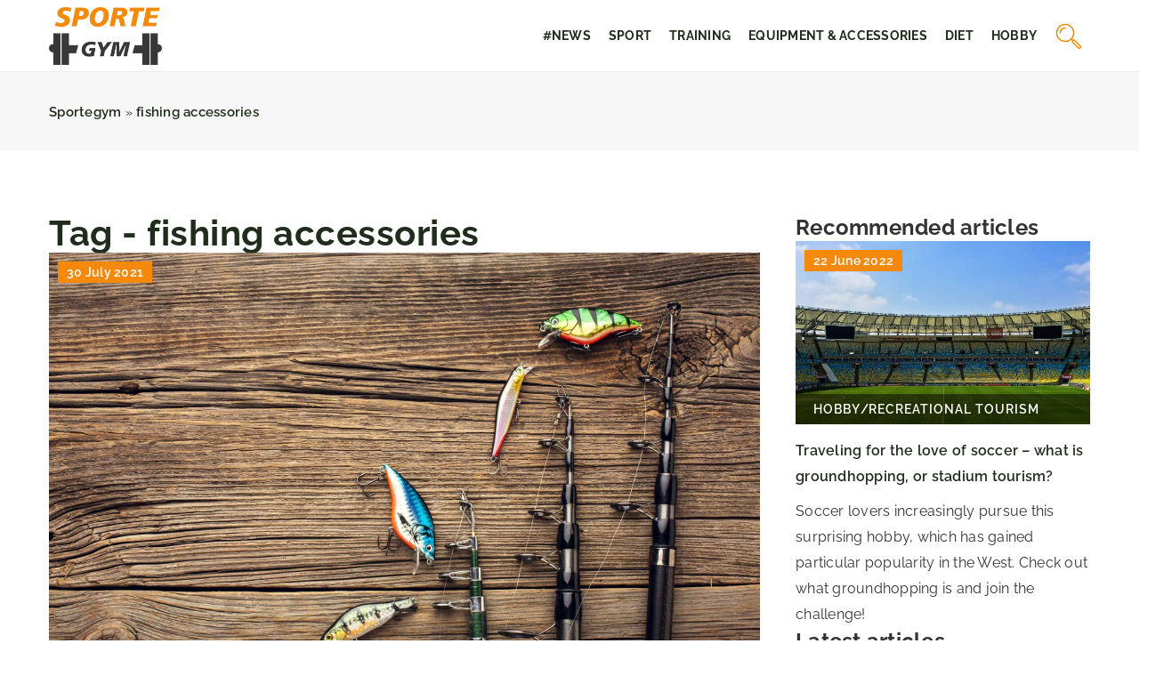

--- FILE ---
content_type: text/html; charset=UTF-8
request_url: https://sportegym.com/tag/fishing-accessories/
body_size: 12750
content:
<!DOCTYPE html>
<html lang="en">
<head><meta charset="UTF-8"><script>if(navigator.userAgent.match(/MSIE|Internet Explorer/i)||navigator.userAgent.match(/Trident\/7\..*?rv:11/i)){var href=document.location.href;if(!href.match(/[?&]nowprocket/)){if(href.indexOf("?")==-1){if(href.indexOf("#")==-1){document.location.href=href+"?nowprocket=1"}else{document.location.href=href.replace("#","?nowprocket=1#")}}else{if(href.indexOf("#")==-1){document.location.href=href+"&nowprocket=1"}else{document.location.href=href.replace("#","&nowprocket=1#")}}}}</script><script>(()=>{class RocketLazyLoadScripts{constructor(){this.v="1.2.6",this.triggerEvents=["keydown","mousedown","mousemove","touchmove","touchstart","touchend","wheel"],this.userEventHandler=this.t.bind(this),this.touchStartHandler=this.i.bind(this),this.touchMoveHandler=this.o.bind(this),this.touchEndHandler=this.h.bind(this),this.clickHandler=this.u.bind(this),this.interceptedClicks=[],this.interceptedClickListeners=[],this.l(this),window.addEventListener("pageshow",(t=>{this.persisted=t.persisted,this.everythingLoaded&&this.m()})),this.CSPIssue=sessionStorage.getItem("rocketCSPIssue"),document.addEventListener("securitypolicyviolation",(t=>{this.CSPIssue||"script-src-elem"!==t.violatedDirective||"data"!==t.blockedURI||(this.CSPIssue=!0,sessionStorage.setItem("rocketCSPIssue",!0))})),document.addEventListener("DOMContentLoaded",(()=>{this.k()})),this.delayedScripts={normal:[],async:[],defer:[]},this.trash=[],this.allJQueries=[]}p(t){document.hidden?t.t():(this.triggerEvents.forEach((e=>window.addEventListener(e,t.userEventHandler,{passive:!0}))),window.addEventListener("touchstart",t.touchStartHandler,{passive:!0}),window.addEventListener("mousedown",t.touchStartHandler),document.addEventListener("visibilitychange",t.userEventHandler))}_(){this.triggerEvents.forEach((t=>window.removeEventListener(t,this.userEventHandler,{passive:!0}))),document.removeEventListener("visibilitychange",this.userEventHandler)}i(t){"HTML"!==t.target.tagName&&(window.addEventListener("touchend",this.touchEndHandler),window.addEventListener("mouseup",this.touchEndHandler),window.addEventListener("touchmove",this.touchMoveHandler,{passive:!0}),window.addEventListener("mousemove",this.touchMoveHandler),t.target.addEventListener("click",this.clickHandler),this.L(t.target,!0),this.S(t.target,"onclick","rocket-onclick"),this.C())}o(t){window.removeEventListener("touchend",this.touchEndHandler),window.removeEventListener("mouseup",this.touchEndHandler),window.removeEventListener("touchmove",this.touchMoveHandler,{passive:!0}),window.removeEventListener("mousemove",this.touchMoveHandler),t.target.removeEventListener("click",this.clickHandler),this.L(t.target,!1),this.S(t.target,"rocket-onclick","onclick"),this.M()}h(){window.removeEventListener("touchend",this.touchEndHandler),window.removeEventListener("mouseup",this.touchEndHandler),window.removeEventListener("touchmove",this.touchMoveHandler,{passive:!0}),window.removeEventListener("mousemove",this.touchMoveHandler)}u(t){t.target.removeEventListener("click",this.clickHandler),this.L(t.target,!1),this.S(t.target,"rocket-onclick","onclick"),this.interceptedClicks.push(t),t.preventDefault(),t.stopPropagation(),t.stopImmediatePropagation(),this.M()}O(){window.removeEventListener("touchstart",this.touchStartHandler,{passive:!0}),window.removeEventListener("mousedown",this.touchStartHandler),this.interceptedClicks.forEach((t=>{t.target.dispatchEvent(new MouseEvent("click",{view:t.view,bubbles:!0,cancelable:!0}))}))}l(t){EventTarget.prototype.addEventListenerWPRocketBase=EventTarget.prototype.addEventListener,EventTarget.prototype.addEventListener=function(e,i,o){"click"!==e||t.windowLoaded||i===t.clickHandler||t.interceptedClickListeners.push({target:this,func:i,options:o}),(this||window).addEventListenerWPRocketBase(e,i,o)}}L(t,e){this.interceptedClickListeners.forEach((i=>{i.target===t&&(e?t.removeEventListener("click",i.func,i.options):t.addEventListener("click",i.func,i.options))})),t.parentNode!==document.documentElement&&this.L(t.parentNode,e)}D(){return new Promise((t=>{this.P?this.M=t:t()}))}C(){this.P=!0}M(){this.P=!1}S(t,e,i){t.hasAttribute&&t.hasAttribute(e)&&(event.target.setAttribute(i,event.target.getAttribute(e)),event.target.removeAttribute(e))}t(){this._(this),"loading"===document.readyState?document.addEventListener("DOMContentLoaded",this.R.bind(this)):this.R()}k(){let t=[];document.querySelectorAll("script[type=rocketlazyloadscript][data-rocket-src]").forEach((e=>{let i=e.getAttribute("data-rocket-src");if(i&&!i.startsWith("data:")){0===i.indexOf("//")&&(i=location.protocol+i);try{const o=new URL(i).origin;o!==location.origin&&t.push({src:o,crossOrigin:e.crossOrigin||"module"===e.getAttribute("data-rocket-type")})}catch(t){}}})),t=[...new Map(t.map((t=>[JSON.stringify(t),t]))).values()],this.T(t,"preconnect")}async R(){this.lastBreath=Date.now(),this.j(this),this.F(this),this.I(),this.W(),this.q(),await this.A(this.delayedScripts.normal),await this.A(this.delayedScripts.defer),await this.A(this.delayedScripts.async);try{await this.U(),await this.H(this),await this.J()}catch(t){console.error(t)}window.dispatchEvent(new Event("rocket-allScriptsLoaded")),this.everythingLoaded=!0,this.D().then((()=>{this.O()})),this.N()}W(){document.querySelectorAll("script[type=rocketlazyloadscript]").forEach((t=>{t.hasAttribute("data-rocket-src")?t.hasAttribute("async")&&!1!==t.async?this.delayedScripts.async.push(t):t.hasAttribute("defer")&&!1!==t.defer||"module"===t.getAttribute("data-rocket-type")?this.delayedScripts.defer.push(t):this.delayedScripts.normal.push(t):this.delayedScripts.normal.push(t)}))}async B(t){if(await this.G(),!0!==t.noModule||!("noModule"in HTMLScriptElement.prototype))return new Promise((e=>{let i;function o(){(i||t).setAttribute("data-rocket-status","executed"),e()}try{if(navigator.userAgent.indexOf("Firefox/")>0||""===navigator.vendor||this.CSPIssue)i=document.createElement("script"),[...t.attributes].forEach((t=>{let e=t.nodeName;"type"!==e&&("data-rocket-type"===e&&(e="type"),"data-rocket-src"===e&&(e="src"),i.setAttribute(e,t.nodeValue))})),t.text&&(i.text=t.text),i.hasAttribute("src")?(i.addEventListener("load",o),i.addEventListener("error",(function(){i.setAttribute("data-rocket-status","failed-network"),e()})),setTimeout((()=>{i.isConnected||e()}),1)):(i.text=t.text,o()),t.parentNode.replaceChild(i,t);else{const i=t.getAttribute("data-rocket-type"),s=t.getAttribute("data-rocket-src");i?(t.type=i,t.removeAttribute("data-rocket-type")):t.removeAttribute("type"),t.addEventListener("load",o),t.addEventListener("error",(i=>{this.CSPIssue&&i.target.src.startsWith("data:")?(console.log("WPRocket: data-uri blocked by CSP -> fallback"),t.removeAttribute("src"),this.B(t).then(e)):(t.setAttribute("data-rocket-status","failed-network"),e())})),s?(t.removeAttribute("data-rocket-src"),t.src=s):t.src="data:text/javascript;base64,"+window.btoa(unescape(encodeURIComponent(t.text)))}}catch(i){t.setAttribute("data-rocket-status","failed-transform"),e()}}));t.setAttribute("data-rocket-status","skipped")}async A(t){const e=t.shift();return e&&e.isConnected?(await this.B(e),this.A(t)):Promise.resolve()}q(){this.T([...this.delayedScripts.normal,...this.delayedScripts.defer,...this.delayedScripts.async],"preload")}T(t,e){var i=document.createDocumentFragment();t.forEach((t=>{const o=t.getAttribute&&t.getAttribute("data-rocket-src")||t.src;if(o&&!o.startsWith("data:")){const s=document.createElement("link");s.href=o,s.rel=e,"preconnect"!==e&&(s.as="script"),t.getAttribute&&"module"===t.getAttribute("data-rocket-type")&&(s.crossOrigin=!0),t.crossOrigin&&(s.crossOrigin=t.crossOrigin),t.integrity&&(s.integrity=t.integrity),i.appendChild(s),this.trash.push(s)}})),document.head.appendChild(i)}j(t){let e={};function i(i,o){return e[o].eventsToRewrite.indexOf(i)>=0&&!t.everythingLoaded?"rocket-"+i:i}function o(t,o){!function(t){e[t]||(e[t]={originalFunctions:{add:t.addEventListener,remove:t.removeEventListener},eventsToRewrite:[]},t.addEventListener=function(){arguments[0]=i(arguments[0],t),e[t].originalFunctions.add.apply(t,arguments)},t.removeEventListener=function(){arguments[0]=i(arguments[0],t),e[t].originalFunctions.remove.apply(t,arguments)})}(t),e[t].eventsToRewrite.push(o)}function s(e,i){let o=e[i];e[i]=null,Object.defineProperty(e,i,{get:()=>o||function(){},set(s){t.everythingLoaded?o=s:e["rocket"+i]=o=s}})}o(document,"DOMContentLoaded"),o(window,"DOMContentLoaded"),o(window,"load"),o(window,"pageshow"),o(document,"readystatechange"),s(document,"onreadystatechange"),s(window,"onload"),s(window,"onpageshow");try{Object.defineProperty(document,"readyState",{get:()=>t.rocketReadyState,set(e){t.rocketReadyState=e},configurable:!0}),document.readyState="loading"}catch(t){console.log("WPRocket DJE readyState conflict, bypassing")}}F(t){let e;function i(e){return t.everythingLoaded?e:e.split(" ").map((t=>"load"===t||0===t.indexOf("load.")?"rocket-jquery-load":t)).join(" ")}function o(o){function s(t){const e=o.fn[t];o.fn[t]=o.fn.init.prototype[t]=function(){return this[0]===window&&("string"==typeof arguments[0]||arguments[0]instanceof String?arguments[0]=i(arguments[0]):"object"==typeof arguments[0]&&Object.keys(arguments[0]).forEach((t=>{const e=arguments[0][t];delete arguments[0][t],arguments[0][i(t)]=e}))),e.apply(this,arguments),this}}o&&o.fn&&!t.allJQueries.includes(o)&&(o.fn.ready=o.fn.init.prototype.ready=function(e){return t.domReadyFired?e.bind(document)(o):document.addEventListener("rocket-DOMContentLoaded",(()=>e.bind(document)(o))),o([])},s("on"),s("one"),t.allJQueries.push(o)),e=o}o(window.jQuery),Object.defineProperty(window,"jQuery",{get:()=>e,set(t){o(t)}})}async H(t){const e=document.querySelector("script[data-webpack]");e&&(await async function(){return new Promise((t=>{e.addEventListener("load",t),e.addEventListener("error",t)}))}(),await t.K(),await t.H(t))}async U(){this.domReadyFired=!0;try{document.readyState="interactive"}catch(t){}await this.G(),document.dispatchEvent(new Event("rocket-readystatechange")),await this.G(),document.rocketonreadystatechange&&document.rocketonreadystatechange(),await this.G(),document.dispatchEvent(new Event("rocket-DOMContentLoaded")),await this.G(),window.dispatchEvent(new Event("rocket-DOMContentLoaded"))}async J(){try{document.readyState="complete"}catch(t){}await this.G(),document.dispatchEvent(new Event("rocket-readystatechange")),await this.G(),document.rocketonreadystatechange&&document.rocketonreadystatechange(),await this.G(),window.dispatchEvent(new Event("rocket-load")),await this.G(),window.rocketonload&&window.rocketonload(),await this.G(),this.allJQueries.forEach((t=>t(window).trigger("rocket-jquery-load"))),await this.G();const t=new Event("rocket-pageshow");t.persisted=this.persisted,window.dispatchEvent(t),await this.G(),window.rocketonpageshow&&window.rocketonpageshow({persisted:this.persisted}),this.windowLoaded=!0}m(){document.onreadystatechange&&document.onreadystatechange(),window.onload&&window.onload(),window.onpageshow&&window.onpageshow({persisted:this.persisted})}I(){const t=new Map;document.write=document.writeln=function(e){const i=document.currentScript;i||console.error("WPRocket unable to document.write this: "+e);const o=document.createRange(),s=i.parentElement;let n=t.get(i);void 0===n&&(n=i.nextSibling,t.set(i,n));const c=document.createDocumentFragment();o.setStart(c,0),c.appendChild(o.createContextualFragment(e)),s.insertBefore(c,n)}}async G(){Date.now()-this.lastBreath>45&&(await this.K(),this.lastBreath=Date.now())}async K(){return document.hidden?new Promise((t=>setTimeout(t))):new Promise((t=>requestAnimationFrame(t)))}N(){this.trash.forEach((t=>t.remove()))}static run(){const t=new RocketLazyLoadScripts;t.p(t)}}RocketLazyLoadScripts.run()})();</script>	
	
	<meta name="viewport" content="width=device-width, initial-scale=1">
		<meta name='robots' content='noindex, follow' />

	<!-- This site is optimized with the Yoast SEO plugin v23.4 - https://yoast.com/wordpress/plugins/seo/ -->
	<title>fishing accessories Archives - Sportegym</title><link rel="preload" data-rocket-preload as="image" href="https://sportegym.com/wp-content/uploads/2021/07/w%C4%99dkarstwo-porady-dla-pocz%C4%85tkuj%C4%85cych-poradnik-w%C4%99dkarski-rodzaje-typy-w%C4%99dek-w%C4%99dzisk-jaka-w%C4%99dka-najlepsza-na-pocz%C4%85tek_-min-scaled.jpg" fetchpriority="high">
	<meta property="og:locale" content="en_US" />
	<meta property="og:type" content="article" />
	<meta property="og:title" content="fishing accessories Archives - Sportegym" />
	<meta property="og:url" content="https://sportegym.com/tag/fishing-accessories/" />
	<meta property="og:site_name" content="Sportegym" />
	<meta name="twitter:card" content="summary_large_image" />
	<script type="application/ld+json" class="yoast-schema-graph">{"@context":"https://schema.org","@graph":[{"@type":"CollectionPage","@id":"https://sportegym.com/tag/fishing-accessories/","url":"https://sportegym.com/tag/fishing-accessories/","name":"fishing accessories Archives - Sportegym","isPartOf":{"@id":"https://sportegym.com/#website"},"primaryImageOfPage":{"@id":"https://sportegym.com/tag/fishing-accessories/#primaryimage"},"image":{"@id":"https://sportegym.com/tag/fishing-accessories/#primaryimage"},"thumbnailUrl":"https://sportegym.com/wp-content/uploads/2021/07/wędkarstwo-porady-dla-początkujących-poradnik-wędkarski-rodzaje-typy-wędek-wędzisk-jaka-wędka-najlepsza-na-początek_-min-scaled.jpg","inLanguage":"en-US"},{"@type":"ImageObject","inLanguage":"en-US","@id":"https://sportegym.com/tag/fishing-accessories/#primaryimage","url":"https://sportegym.com/wp-content/uploads/2021/07/wędkarstwo-porady-dla-początkujących-poradnik-wędkarski-rodzaje-typy-wędek-wędzisk-jaka-wędka-najlepsza-na-początek_-min-scaled.jpg","contentUrl":"https://sportegym.com/wp-content/uploads/2021/07/wędkarstwo-porady-dla-początkujących-poradnik-wędkarski-rodzaje-typy-wędek-wędzisk-jaka-wędka-najlepsza-na-początek_-min-scaled.jpg","width":2560,"height":1707},{"@type":"WebSite","@id":"https://sportegym.com/#website","url":"https://sportegym.com/","name":"Sportegym","description":"","potentialAction":[{"@type":"SearchAction","target":{"@type":"EntryPoint","urlTemplate":"https://sportegym.com/?s={search_term_string}"},"query-input":{"@type":"PropertyValueSpecification","valueRequired":true,"valueName":"search_term_string"}}],"inLanguage":"en-US"}]}</script>
	<!-- / Yoast SEO plugin. -->


<link rel='dns-prefetch' href='//cdnjs.cloudflare.com' />

<!-- sportegym.com is managing ads with Advanced Ads 1.54.1 --><!--noptimize--><script id="sport-ready">
			window.advanced_ads_ready=function(e,a){a=a||"complete";var d=function(e){return"interactive"===a?"loading"!==e:"complete"===e};d(document.readyState)?e():document.addEventListener("readystatechange",(function(a){d(a.target.readyState)&&e()}),{once:"interactive"===a})},window.advanced_ads_ready_queue=window.advanced_ads_ready_queue||[];		</script>
		<!--/noptimize--><style id='wp-emoji-styles-inline-css' type='text/css'>

	img.wp-smiley, img.emoji {
		display: inline !important;
		border: none !important;
		box-shadow: none !important;
		height: 1em !important;
		width: 1em !important;
		margin: 0 0.07em !important;
		vertical-align: -0.1em !important;
		background: none !important;
		padding: 0 !important;
	}
</style>
<style id='classic-theme-styles-inline-css' type='text/css'>
/*! This file is auto-generated */
.wp-block-button__link{color:#fff;background-color:#32373c;border-radius:9999px;box-shadow:none;text-decoration:none;padding:calc(.667em + 2px) calc(1.333em + 2px);font-size:1.125em}.wp-block-file__button{background:#32373c;color:#fff;text-decoration:none}
</style>
<style id='global-styles-inline-css' type='text/css'>
:root{--wp--preset--aspect-ratio--square: 1;--wp--preset--aspect-ratio--4-3: 4/3;--wp--preset--aspect-ratio--3-4: 3/4;--wp--preset--aspect-ratio--3-2: 3/2;--wp--preset--aspect-ratio--2-3: 2/3;--wp--preset--aspect-ratio--16-9: 16/9;--wp--preset--aspect-ratio--9-16: 9/16;--wp--preset--color--black: #000000;--wp--preset--color--cyan-bluish-gray: #abb8c3;--wp--preset--color--white: #ffffff;--wp--preset--color--pale-pink: #f78da7;--wp--preset--color--vivid-red: #cf2e2e;--wp--preset--color--luminous-vivid-orange: #ff6900;--wp--preset--color--luminous-vivid-amber: #fcb900;--wp--preset--color--light-green-cyan: #7bdcb5;--wp--preset--color--vivid-green-cyan: #00d084;--wp--preset--color--pale-cyan-blue: #8ed1fc;--wp--preset--color--vivid-cyan-blue: #0693e3;--wp--preset--color--vivid-purple: #9b51e0;--wp--preset--gradient--vivid-cyan-blue-to-vivid-purple: linear-gradient(135deg,rgba(6,147,227,1) 0%,rgb(155,81,224) 100%);--wp--preset--gradient--light-green-cyan-to-vivid-green-cyan: linear-gradient(135deg,rgb(122,220,180) 0%,rgb(0,208,130) 100%);--wp--preset--gradient--luminous-vivid-amber-to-luminous-vivid-orange: linear-gradient(135deg,rgba(252,185,0,1) 0%,rgba(255,105,0,1) 100%);--wp--preset--gradient--luminous-vivid-orange-to-vivid-red: linear-gradient(135deg,rgba(255,105,0,1) 0%,rgb(207,46,46) 100%);--wp--preset--gradient--very-light-gray-to-cyan-bluish-gray: linear-gradient(135deg,rgb(238,238,238) 0%,rgb(169,184,195) 100%);--wp--preset--gradient--cool-to-warm-spectrum: linear-gradient(135deg,rgb(74,234,220) 0%,rgb(151,120,209) 20%,rgb(207,42,186) 40%,rgb(238,44,130) 60%,rgb(251,105,98) 80%,rgb(254,248,76) 100%);--wp--preset--gradient--blush-light-purple: linear-gradient(135deg,rgb(255,206,236) 0%,rgb(152,150,240) 100%);--wp--preset--gradient--blush-bordeaux: linear-gradient(135deg,rgb(254,205,165) 0%,rgb(254,45,45) 50%,rgb(107,0,62) 100%);--wp--preset--gradient--luminous-dusk: linear-gradient(135deg,rgb(255,203,112) 0%,rgb(199,81,192) 50%,rgb(65,88,208) 100%);--wp--preset--gradient--pale-ocean: linear-gradient(135deg,rgb(255,245,203) 0%,rgb(182,227,212) 50%,rgb(51,167,181) 100%);--wp--preset--gradient--electric-grass: linear-gradient(135deg,rgb(202,248,128) 0%,rgb(113,206,126) 100%);--wp--preset--gradient--midnight: linear-gradient(135deg,rgb(2,3,129) 0%,rgb(40,116,252) 100%);--wp--preset--font-size--small: 13px;--wp--preset--font-size--medium: 20px;--wp--preset--font-size--large: 36px;--wp--preset--font-size--x-large: 42px;--wp--preset--spacing--20: 0.44rem;--wp--preset--spacing--30: 0.67rem;--wp--preset--spacing--40: 1rem;--wp--preset--spacing--50: 1.5rem;--wp--preset--spacing--60: 2.25rem;--wp--preset--spacing--70: 3.38rem;--wp--preset--spacing--80: 5.06rem;--wp--preset--shadow--natural: 6px 6px 9px rgba(0, 0, 0, 0.2);--wp--preset--shadow--deep: 12px 12px 50px rgba(0, 0, 0, 0.4);--wp--preset--shadow--sharp: 6px 6px 0px rgba(0, 0, 0, 0.2);--wp--preset--shadow--outlined: 6px 6px 0px -3px rgba(255, 255, 255, 1), 6px 6px rgba(0, 0, 0, 1);--wp--preset--shadow--crisp: 6px 6px 0px rgba(0, 0, 0, 1);}:where(.is-layout-flex){gap: 0.5em;}:where(.is-layout-grid){gap: 0.5em;}body .is-layout-flex{display: flex;}.is-layout-flex{flex-wrap: wrap;align-items: center;}.is-layout-flex > :is(*, div){margin: 0;}body .is-layout-grid{display: grid;}.is-layout-grid > :is(*, div){margin: 0;}:where(.wp-block-columns.is-layout-flex){gap: 2em;}:where(.wp-block-columns.is-layout-grid){gap: 2em;}:where(.wp-block-post-template.is-layout-flex){gap: 1.25em;}:where(.wp-block-post-template.is-layout-grid){gap: 1.25em;}.has-black-color{color: var(--wp--preset--color--black) !important;}.has-cyan-bluish-gray-color{color: var(--wp--preset--color--cyan-bluish-gray) !important;}.has-white-color{color: var(--wp--preset--color--white) !important;}.has-pale-pink-color{color: var(--wp--preset--color--pale-pink) !important;}.has-vivid-red-color{color: var(--wp--preset--color--vivid-red) !important;}.has-luminous-vivid-orange-color{color: var(--wp--preset--color--luminous-vivid-orange) !important;}.has-luminous-vivid-amber-color{color: var(--wp--preset--color--luminous-vivid-amber) !important;}.has-light-green-cyan-color{color: var(--wp--preset--color--light-green-cyan) !important;}.has-vivid-green-cyan-color{color: var(--wp--preset--color--vivid-green-cyan) !important;}.has-pale-cyan-blue-color{color: var(--wp--preset--color--pale-cyan-blue) !important;}.has-vivid-cyan-blue-color{color: var(--wp--preset--color--vivid-cyan-blue) !important;}.has-vivid-purple-color{color: var(--wp--preset--color--vivid-purple) !important;}.has-black-background-color{background-color: var(--wp--preset--color--black) !important;}.has-cyan-bluish-gray-background-color{background-color: var(--wp--preset--color--cyan-bluish-gray) !important;}.has-white-background-color{background-color: var(--wp--preset--color--white) !important;}.has-pale-pink-background-color{background-color: var(--wp--preset--color--pale-pink) !important;}.has-vivid-red-background-color{background-color: var(--wp--preset--color--vivid-red) !important;}.has-luminous-vivid-orange-background-color{background-color: var(--wp--preset--color--luminous-vivid-orange) !important;}.has-luminous-vivid-amber-background-color{background-color: var(--wp--preset--color--luminous-vivid-amber) !important;}.has-light-green-cyan-background-color{background-color: var(--wp--preset--color--light-green-cyan) !important;}.has-vivid-green-cyan-background-color{background-color: var(--wp--preset--color--vivid-green-cyan) !important;}.has-pale-cyan-blue-background-color{background-color: var(--wp--preset--color--pale-cyan-blue) !important;}.has-vivid-cyan-blue-background-color{background-color: var(--wp--preset--color--vivid-cyan-blue) !important;}.has-vivid-purple-background-color{background-color: var(--wp--preset--color--vivid-purple) !important;}.has-black-border-color{border-color: var(--wp--preset--color--black) !important;}.has-cyan-bluish-gray-border-color{border-color: var(--wp--preset--color--cyan-bluish-gray) !important;}.has-white-border-color{border-color: var(--wp--preset--color--white) !important;}.has-pale-pink-border-color{border-color: var(--wp--preset--color--pale-pink) !important;}.has-vivid-red-border-color{border-color: var(--wp--preset--color--vivid-red) !important;}.has-luminous-vivid-orange-border-color{border-color: var(--wp--preset--color--luminous-vivid-orange) !important;}.has-luminous-vivid-amber-border-color{border-color: var(--wp--preset--color--luminous-vivid-amber) !important;}.has-light-green-cyan-border-color{border-color: var(--wp--preset--color--light-green-cyan) !important;}.has-vivid-green-cyan-border-color{border-color: var(--wp--preset--color--vivid-green-cyan) !important;}.has-pale-cyan-blue-border-color{border-color: var(--wp--preset--color--pale-cyan-blue) !important;}.has-vivid-cyan-blue-border-color{border-color: var(--wp--preset--color--vivid-cyan-blue) !important;}.has-vivid-purple-border-color{border-color: var(--wp--preset--color--vivid-purple) !important;}.has-vivid-cyan-blue-to-vivid-purple-gradient-background{background: var(--wp--preset--gradient--vivid-cyan-blue-to-vivid-purple) !important;}.has-light-green-cyan-to-vivid-green-cyan-gradient-background{background: var(--wp--preset--gradient--light-green-cyan-to-vivid-green-cyan) !important;}.has-luminous-vivid-amber-to-luminous-vivid-orange-gradient-background{background: var(--wp--preset--gradient--luminous-vivid-amber-to-luminous-vivid-orange) !important;}.has-luminous-vivid-orange-to-vivid-red-gradient-background{background: var(--wp--preset--gradient--luminous-vivid-orange-to-vivid-red) !important;}.has-very-light-gray-to-cyan-bluish-gray-gradient-background{background: var(--wp--preset--gradient--very-light-gray-to-cyan-bluish-gray) !important;}.has-cool-to-warm-spectrum-gradient-background{background: var(--wp--preset--gradient--cool-to-warm-spectrum) !important;}.has-blush-light-purple-gradient-background{background: var(--wp--preset--gradient--blush-light-purple) !important;}.has-blush-bordeaux-gradient-background{background: var(--wp--preset--gradient--blush-bordeaux) !important;}.has-luminous-dusk-gradient-background{background: var(--wp--preset--gradient--luminous-dusk) !important;}.has-pale-ocean-gradient-background{background: var(--wp--preset--gradient--pale-ocean) !important;}.has-electric-grass-gradient-background{background: var(--wp--preset--gradient--electric-grass) !important;}.has-midnight-gradient-background{background: var(--wp--preset--gradient--midnight) !important;}.has-small-font-size{font-size: var(--wp--preset--font-size--small) !important;}.has-medium-font-size{font-size: var(--wp--preset--font-size--medium) !important;}.has-large-font-size{font-size: var(--wp--preset--font-size--large) !important;}.has-x-large-font-size{font-size: var(--wp--preset--font-size--x-large) !important;}
:where(.wp-block-post-template.is-layout-flex){gap: 1.25em;}:where(.wp-block-post-template.is-layout-grid){gap: 1.25em;}
:where(.wp-block-columns.is-layout-flex){gap: 2em;}:where(.wp-block-columns.is-layout-grid){gap: 2em;}
:root :where(.wp-block-pullquote){font-size: 1.5em;line-height: 1.6;}
</style>
<link data-minify="1" rel='stylesheet' id='mainstyle-css' href='https://sportegym.com/wp-content/cache/min/1/wp-content/themes/knight-theme/style.css?ver=1703762427' type='text/css' media='all' />
<script type="text/javascript" src="https://sportegym.com/wp-includes/js/jquery/jquery.min.js?ver=3.7.1" id="jquery-core-js"></script>
<script type="text/javascript" src="https://sportegym.com/wp-includes/js/jquery/jquery-migrate.min.js?ver=3.4.1" id="jquery-migrate-js" data-rocket-defer defer></script>
<script  type="application/ld+json">
        {
          "@context": "https://schema.org",
          "@type": "BreadcrumbList",
          "itemListElement": [{"@type": "ListItem","position": 1,"name": "sportegym","item": "https://sportegym.com" },]
        }
        </script>    <style>
    @font-face {font-family: 'Raleway';font-style: normal;font-weight: 400;src: url('https://sportegym.com/wp-content/themes/knight-theme/fonts/Raleway-Regular.ttf');font-display: swap;}
    @font-face {font-family: 'Raleway';font-style: normal;font-weight: 500;src: url('https://sportegym.com/wp-content/themes/knight-theme/fonts/Raleway-Medium.ttf');font-display: swap;}
    @font-face {font-family: 'Raleway';font-style: normal;font-weight: 600;src: url('https://sportegym.com/wp-content/themes/knight-theme/fonts/Raleway-SemiBold.ttf');font-display: swap;}
    @font-face {font-family: 'Raleway';font-style: normal;font-weight: 700;src: url('https://sportegym.com/wp-content/themes/knight-theme/fonts/Raleway-Bold.ttf');font-display: swap;}
    @font-face {font-family: 'Raleway';font-style: normal;font-weight: 800;src: url('https://sportegym.com/wp-content/themes/knight-theme/fonts/Raleway-ExtraBold.ttf');font-display: swap;}
    </style>
<link rel="icon" href="https://sportegym.com/wp-content/uploads/2022/03/favico-150x150.jpg" sizes="32x32" />
<link rel="icon" href="https://sportegym.com/wp-content/uploads/2022/03/favico-300x300.jpg" sizes="192x192" />
<link rel="apple-touch-icon" href="https://sportegym.com/wp-content/uploads/2022/03/favico-300x300.jpg" />
<meta name="msapplication-TileImage" content="https://sportegym.com/wp-content/uploads/2022/03/favico-300x300.jpg" />
<noscript><style id="rocket-lazyload-nojs-css">.rll-youtube-player, [data-lazy-src]{display:none !important;}</style></noscript>

	<!-- Global site tag (gtag.js) - Google Analytics -->
<script type="rocketlazyloadscript" async data-rocket-src="https://www.googletagmanager.com/gtag/js?id=G-8618Z86CN2"></script>
<script type="rocketlazyloadscript">
  window.dataLayer = window.dataLayer || [];
  function gtag(){dataLayer.push(arguments);}
  gtag('js', new Date());

  gtag('config', 'G-8618Z86CN2');
</script>
</head>

<body class="archive tag tag-fishing-accessories tag-1698 aa-prefix-sport-">


	<header class="k_header">
		<div class="k_conatiner k-flex-between"> 
			<nav id="mainnav" class="mainnav" role="navigation">
				<div class="menu-menu-glowne-container"><ul id="menu-menu-glowne" class="menu"><li id="menu-item-2731" class="menu-item menu-item-type-taxonomy menu-item-object-category menu-item-2731"><a href="https://sportegym.com/category/news/">#News</a></li>
<li id="menu-item-2708" class="menu-item menu-item-type-taxonomy menu-item-object-category menu-item-has-children menu-item-2708"><a href="https://sportegym.com/category/sport/">Sport</a>
<ul class="sub-menu">
	<li id="menu-item-2979" class="menu-item menu-item-type-taxonomy menu-item-object-category menu-item-2979"><a href="https://sportegym.com/category/sport/individual-sports/">Individual sports</a></li>
	<li id="menu-item-2980" class="menu-item menu-item-type-taxonomy menu-item-object-category menu-item-2980"><a href="https://sportegym.com/category/sport/team-sports/">Team sports</a></li>
</ul>
</li>
<li id="menu-item-2721" class="menu-item menu-item-type-taxonomy menu-item-object-category menu-item-has-children menu-item-2721"><a href="https://sportegym.com/category/training/">Training</a>
<ul class="sub-menu">
	<li id="menu-item-2967" class="menu-item menu-item-type-taxonomy menu-item-object-category menu-item-2967"><a href="https://sportegym.com/category/training/amateur-workout/">Amateur workout</a></li>
	<li id="menu-item-2968" class="menu-item menu-item-type-taxonomy menu-item-object-category menu-item-2968"><a href="https://sportegym.com/category/training/specialized-training/">Specialized training</a></li>
</ul>
</li>
<li id="menu-item-2966" class="menu-item menu-item-type-taxonomy menu-item-object-category menu-item-2966"><a href="https://sportegym.com/category/equipment-accessories/">Equipment &amp; accessories</a></li>
<li id="menu-item-2720" class="menu-item menu-item-type-taxonomy menu-item-object-category menu-item-has-children menu-item-2720"><a href="https://sportegym.com/category/diet/">Diet</a>
<ul class="sub-menu">
	<li id="menu-item-2973" class="menu-item menu-item-type-taxonomy menu-item-object-category menu-item-2973"><a href="https://sportegym.com/category/diet/weight-loss/">Weight loss</a></li>
	<li id="menu-item-2974" class="menu-item menu-item-type-taxonomy menu-item-object-category menu-item-2974"><a href="https://sportegym.com/category/diet/nutrition/">Nutrition</a></li>
	<li id="menu-item-2972" class="menu-item menu-item-type-taxonomy menu-item-object-category menu-item-2972"><a href="https://sportegym.com/category/diet/tips-inspirations/">Tips &amp; inspirations</a></li>
	<li id="menu-item-2975" class="menu-item menu-item-type-taxonomy menu-item-object-category menu-item-2975"><a href="https://sportegym.com/category/diet/provisions/">Provisions</a></li>
	<li id="menu-item-2976" class="menu-item menu-item-type-taxonomy menu-item-object-category menu-item-2976"><a href="https://sportegym.com/category/diet/suplementation/">Suplementation</a></li>
</ul>
</li>
<li id="menu-item-2716" class="menu-item menu-item-type-taxonomy menu-item-object-category menu-item-has-children menu-item-2716"><a href="https://sportegym.com/category/hobby/">Hobby</a>
<ul class="sub-menu">
	<li id="menu-item-2717" class="menu-item menu-item-type-taxonomy menu-item-object-category menu-item-2717"><a href="https://sportegym.com/category/hobby/modeling/">Modeling</a></li>
	<li id="menu-item-2719" class="menu-item menu-item-type-taxonomy menu-item-object-category menu-item-2719"><a href="https://sportegym.com/category/hobby/diving/">Diving</a></li>
	<li id="menu-item-2981" class="menu-item menu-item-type-taxonomy menu-item-object-category menu-item-2981"><a href="https://sportegym.com/category/hobby/shooting/">Shooting</a></li>
	<li id="menu-item-2970" class="menu-item menu-item-type-taxonomy menu-item-object-category menu-item-2970"><a href="https://sportegym.com/category/hobby/recreational-tourism/">Recreational tourism</a></li>
	<li id="menu-item-2982" class="menu-item menu-item-type-taxonomy menu-item-object-category menu-item-2982"><a href="https://sportegym.com/category/hobby/fishing/">Fishing</a></li>
</ul>
</li>
</ul></div>			</nav> 
			<div class="k_logo">
								<a href="https://sportegym.com/">   
					<img width="500" height="256" src="https://sportegym.com/wp-content/uploads/2023/12/Sportegym@3x.png" class="logo-main" alt="sportegym.com">	
				</a>
							</div> 	
			<div class="mobile-menu">
				<div id="btn-menu">
					<svg class="ham hamRotate ham8" viewBox="0 0 100 100" width="80" onclick="this.classList.toggle('active')">
						<path class="line top" d="m 30,33 h 40 c 3.722839,0 7.5,3.126468 7.5,8.578427 0,5.451959 -2.727029,8.421573 -7.5,8.421573 h -20" />
						<path class="line middle"d="m 30,50 h 40" />
						<path class="line bottom" d="m 70,67 h -40 c 0,0 -7.5,-0.802118 -7.5,-8.365747 0,-7.563629 7.5,-8.634253 7.5,-8.634253 h 20" />
					</svg>
				</div>
			</div>
			<div class="k-search-btn"><svg width="80" height="80" viewBox="0 0 80 80" fill="none" xmlns="http://www.w3.org/2000/svg">
  <path d="M47.4451 47.4983L50.7244 50.7776M50.7249 55.0168L63.4534 67.7487C64.6243 68.9199 66.523 68.9201 67.6941 67.749C68.8649 66.5782 68.865 64.6799 67.6944 63.5089L54.9659 50.777C53.795 49.6058 51.8963 49.6057 50.7252 50.7767C49.5544 51.9476 49.5542 53.8458 50.7249 55.0168Z" stroke="#C2CCDE" stroke-linecap="round" stroke-linejoin="round" />
  <path d="M15.5967 29.0688C17.3584 22.494 22.494 17.3584 29.0688 15.5967C35.6437 13.8349 42.6591 15.7147 47.4722 20.5278C52.2854 25.341 54.1651 32.3563 52.4034 38.9312C50.6416 45.5061 45.5061 50.6416 38.9312 52.4034C32.3563 54.1651 25.341 52.2854 20.5278 47.4722C15.7147 42.6591 13.8349 35.6437 15.5967 29.0688Z" stroke="#C2CCDE" stroke-linecap="round" stroke-linejoin="round" />
  <path d="M22.7417 33.9974C22.7419 29.9761 24.8873 26.2604 28.3698 24.2498C30.1108 23.2446 32.0536 22.7419 33.9966 22.7417" stroke="#C2CCDE" stroke-linecap="round" stroke-linejoin="round" />
</svg></div>
		</div> 
	</header>
	<div class="k_search-form k-flex ">
	<form  class="k-flex k-flex-v-center k_relative" method="get" action="https://sportegym.com/">
		<input class="k_search-input" type="text" name="s" placeholder="Search ..." value="">
		<button class="k_search-btn" type="submit" aria-label="Search"><svg width="80" height="80" viewBox="0 0 80 80" fill="none" xmlns="http://www.w3.org/2000/svg">
  <path d="M47.4451 47.4983L50.7244 50.7776M50.7249 55.0168L63.4534 67.7487C64.6243 68.9199 66.523 68.9201 67.6941 67.749C68.8649 66.5782 68.865 64.6799 67.6944 63.5089L54.9659 50.777C53.795 49.6058 51.8963 49.6057 50.7252 50.7767C49.5544 51.9476 49.5542 53.8458 50.7249 55.0168Z" stroke="#C2CCDE" stroke-linecap="round" stroke-linejoin="round" />
  <path d="M15.5967 29.0688C17.3584 22.494 22.494 17.3584 29.0688 15.5967C35.6437 13.8349 42.6591 15.7147 47.4722 20.5278C52.2854 25.341 54.1651 32.3563 52.4034 38.9312C50.6416 45.5061 45.5061 50.6416 38.9312 52.4034C32.3563 54.1651 25.341 52.2854 20.5278 47.4722C15.7147 42.6591 13.8349 35.6437 15.5967 29.0688Z" stroke="#C2CCDE" stroke-linecap="round" stroke-linejoin="round" />
  <path d="M22.7417 33.9974C22.7419 29.9761 24.8873 26.2604 28.3698 24.2498C30.1108 23.2446 32.0536 22.7419 33.9966 22.7417" stroke="#C2CCDE" stroke-linecap="round" stroke-linejoin="round" />
</svg></button>
	</form>
</div>


<section class="k_blog_banner k_bg_section k-flex-v-center">
	<div class="k_conatiner k-pt-3 k-pb-3 k_relative k-flex-center">
		<ul id="breadcrumbs" class="k_breadcrumbs"><li class="item-home"><a class="bread-link bread-home" href="https://sportegym.com" title="sportegym">sportegym</a></li><li class="separator separator-home"> &#187; </li><li data-id="12" class="item-current item-tag-1698 item-tag-fishing-accessories"><strong class="bread-current bread-tag-1698 bread-tag-fishing-accessories">fishing accessories</strong></li></ul>	</div>
</section>

<section class="k_post_section k-pt-7 k-pb-7 k-pt-5-m k-pb-5-m">
	<div class="k_conatiner k_conatiner-col">

		<div class="k_col-7 k_blog-post-full k-flex k-flex-between k-flex-v-start k-gap-50-30px">
		
		<div class="k-flex">
		
					<h1 class="k_page_h1 k-page-title-h1">
						<span class="k_relative">Tag - fishing accessories</span>	
					</h1>
					
			</div>
			
			
						<div class="k-flex k-gap-50-30">
												<div class="k_post-item">
													<div class="k_post-image">
								<div class="k_post-date">
									<time>30 July 2021</time>
								</div>
								<a class="k-flex" href="https://sportegym.com/types-of-rods-how-to-choose-the-right-rod-for-the-fishing-method/" rel="nofollow"><img width="2560" height="1707" src="https://sportegym.com/wp-content/uploads/2021/07/wędkarstwo-porady-dla-początkujących-poradnik-wędkarski-rodzaje-typy-wędek-wędzisk-jaka-wędka-najlepsza-na-początek_-min-scaled.jpg" class="attachment-full size-full wp-post-image" alt="Types of rods &#8211; how to choose the right rod for the fishing method?" decoding="async" fetchpriority="high" /></a>   
								<div class="k_post-category k-mb-1">
									<span class="k-color-fishing">Fishing</span>/<span class="k-color-hobby">Hobby</span>								</div>  
							</div>
												<div class="k_post-content k-flex">
						
							<div class="k_post-title "><a class="k_weight-semibold" href="https://sportegym.com/types-of-rods-how-to-choose-the-right-rod-for-the-fishing-method/"> Types of rods &#8211; how to choose the right rod for the fishing method?</a></div>
							<div class="k_post-excerpt k-mt-1 k-second-color k-flex"> <p>Not sure what rod to choose for a specific type of fishing? We will help you to find the most suitable one!</p>
</div>
						</div>
					</div>	
									<div class="k_post-item">
													<div class="k_post-image">
								<div class="k_post-date">
									<time>26 March 2021</time>
								</div>
								<a class="k-flex" href="https://sportegym.com/how-to-choose-the-best-fishing-line-for-my-method-of-fishing/" rel="nofollow"><img width="2560" height="1707" src="https://sportegym.com/wp-content/uploads/2021/03/wędkarstwo-akcesoria-wędkarskie-żyłka-wędkarska-dobre-żyłki-wędkarskie-jaka-żyłka-najlepsza-man-fishing-river-scaled.jpg" class="attachment-full size-full wp-post-image" alt="How to choose the best fishing line for my method of fishing?" decoding="async" /></a>   
								<div class="k_post-category k-mb-1">
									<span class="k-color-fishing">Fishing</span>/<span class="k-color-hobby">Hobby</span>								</div>  
							</div>
												<div class="k_post-content k-flex">
						
							<div class="k_post-title "><a class="k_weight-semibold" href="https://sportegym.com/how-to-choose-the-best-fishing-line-for-my-method-of-fishing/"> How to choose the best fishing line for my method of fishing?</a></div>
							<div class="k_post-excerpt k-mt-1 k-second-color k-flex"> <p>Are you a novice angler and wondering why you get fish off your hook all the time? Read on and find out how to choose the right fishing line that will guarantee successful fishing.</p>
</div>
						</div>
					</div>	
								
			</div>
			
		</div>
		<div class="k_col-3 k-mt-5-m k-flex k-gap-50 k-flex-v-start">

			<div class="k_blog-cat-post k-gap-30 k-flex">
				<div class="k-cat-name k-flex k-third-color k_subtitle-24">Recommended articles</div><div class="k-cat-post-slick_ k-flex"><div class="k_post-cat-sidebar k-flex k_relative"><div class="k_post-image k-flex k-mb-15"><a class="k-flex" href="https://sportegym.com/traveling-for-the-love-of-soccer-what-is-groundhopping-or-stadium-tourism/" rel="nofollow"><img width="1280" height="796" src="https://sportegym.com/wp-content/uploads/2022/06/bleachers-gc2478d779_1280.jpg" class="attachment-full size-full wp-post-image" alt="Traveling for the love of soccer &#8211; what is groundhopping, or stadium tourism?" decoding="async" loading="lazy" /></a><div class="k_post-date"><time>22 June 2022</time></div><div class="k_post-category k-mb-1"><span class="k-color-hobby">Hobby</span>/<span class="k-color-recreational-tourism">Recreational tourism</span></div></div><div class="k_post-content"><a class="k_post-title" href="https://sportegym.com/traveling-for-the-love-of-soccer-what-is-groundhopping-or-stadium-tourism/">Traveling for the love of soccer &#8211; what is groundhopping, or stadium tourism?</a><div class="k_post-excerpt k-mt-1 k-second-color"> Soccer lovers increasingly pursue this surprising hobby, which has gained particular popularity in the West. Check out what groundhopping is and join the challenge!
</div></div></div></div>			</div>
			
				
			
			<div class="k_blog-post-recent k-flex k-sticky">
				<div class="k_blog-post-recent-title k-third-color k_subtitle-24">Latest articles</div>
				<div class="k_recent-post k-flex"><div class="k_recent-item k-flex k-mt-3"><div class="k_post-image"><a class="k-flex" href="https://sportegym.com/how-can-3d-printed-goblin-shamans-transform-your-rpg-campaigns/" rel="nofollow"><img width="626" height="418" src="https://sportegym.com/wp-content/uploads/2025/11/funny-garden-gnome-outside_23-2149136684.jpg" alt="How Can 3D Printed Goblin Shamans Transform Your RPG Campaigns?" loading="lazy"></a></div><div class="k_post-content k-gap-5-10"><a class="k_post-title" href="https://sportegym.com/how-can-3d-printed-goblin-shamans-transform-your-rpg-campaigns/">How Can 3D Printed Goblin Shamans Transform Your RPG Campaigns?</a><div class="k_post-category-sidebar k-flex k-gap-5-10"><span class="k-color-hobby">Hobby</span>/<span class="k-color-shooting">Shooting</span></div></div></div><div class="k_recent-item k-flex k-mt-3"><div class="k_post-image"><a class="k-flex" href="https://sportegym.com/how-do-peptides-and-sarms-contribute-to-optimal-health-and-wellness/" rel="nofollow"><img width="626" height="417" src="https://sportegym.com/wp-content/uploads/2025/10/attractive-strong-woman-sportswear-holds-dumbbells-her-arms-standing-outside_8353-8188.jpg" alt="How Do Peptides and SARMs Contribute to Optimal Health and Wellness?" loading="lazy"></a></div><div class="k_post-content k-gap-5-10"><a class="k_post-title" href="https://sportegym.com/how-do-peptides-and-sarms-contribute-to-optimal-health-and-wellness/">How Do Peptides and SARMs Contribute to Optimal Health and Wellness?</a><div class="k_post-category-sidebar k-flex k-gap-5-10"><span class="k-color-diet">Diet</span>/<span class="k-color-suplementation">Suplementation</span></div></div></div><div class="k_recent-item k-flex k-mt-3"><div class="k_post-image"><a class="k-flex" href="https://sportegym.com/how-can-peptides-enhance-your-fitness-routine/" rel="nofollow"><img width="626" height="417" src="https://sportegym.com/wp-content/uploads/2025/07/young-woman-tired-from-workout_23-2148419811.jpg" alt="How Can Peptides Enhance Your Fitness Routine?" loading="lazy"></a></div><div class="k_post-content k-gap-5-10"><a class="k_post-title" href="https://sportegym.com/how-can-peptides-enhance-your-fitness-routine/">How Can Peptides Enhance Your Fitness Routine?</a><div class="k_post-category-sidebar k-flex k-gap-5-10"><span class="k-color-diet">Diet</span>/<span class="k-color-suplementation">Suplementation</span></div></div></div><div class="k_recent-item k-flex k-mt-3"><div class="k_post-image"><a class="k-flex" href="https://sportegym.com/exploring-the-benefits-of-peptides-and-sarms-for-health-and-wellness/" rel="nofollow"><img width="626" height="373" src="https://sportegym.com/wp-content/uploads/2025/06/dumbells-still-life-studio_23-2151747230.jpg" alt="Exploring the Benefits of Peptides and SARMs for Health and Wellness" loading="lazy"></a></div><div class="k_post-content k-gap-5-10"><a class="k_post-title" href="https://sportegym.com/exploring-the-benefits-of-peptides-and-sarms-for-health-and-wellness/">Exploring the Benefits of Peptides and SARMs for Health and Wellness</a><div class="k_post-category-sidebar k-flex k-gap-5-10"><span class="k-color-diet">Diet</span>/<span class="k-color-suplementation">Suplementation</span></div></div></div></div>	
			</div>
			
		</div>
		<div class="k_col-10 k-flex" ></div>
	</div> 
</section>





<footer>	
<section id="knight-widget" class="k-pt-7 k-pb-3"><div class="k_conatiner k_conatiner-col k-flex-v-start k-gap-50-25"><div class="knight-widget-item k_col-3 k-flex"><div id="text-1" class="knight-widget widget_text">			<div class="textwidget"><div class="k-flex k-mb-2 k-footer-logo"><img width="500" height="257" decoding="async" src="https://sportegym.com/wp-content/uploads/2023/12/Sportegym-biale@3x.png" alt="sportegym.com" /></div>

</div>
		</div></div><div class="knight-widget-item k_col-2 k-flex k-footer-cat"><div id="nav_menu-2" class="knight-widget widget_nav_menu"><div class="knight-widget-title">Categories</div><div class="menu-categories-container"><ul id="menu-categories" class="menu"><li id="menu-item-12327" class="menu-item menu-item-type-taxonomy menu-item-object-category menu-item-12327"><a href="https://sportegym.com/category/news/">#News</a></li>
<li id="menu-item-12328" class="menu-item menu-item-type-taxonomy menu-item-object-category menu-item-12328"><a href="https://sportegym.com/category/sport/">Sport</a></li>
<li id="menu-item-12329" class="menu-item menu-item-type-taxonomy menu-item-object-category menu-item-12329"><a href="https://sportegym.com/category/training/">Training</a></li>
<li id="menu-item-12330" class="menu-item menu-item-type-taxonomy menu-item-object-category menu-item-12330"><a href="https://sportegym.com/category/equipment-accessories/">Equipment &amp; accessories</a></li>
<li id="menu-item-12331" class="menu-item menu-item-type-taxonomy menu-item-object-category menu-item-12331"><a href="https://sportegym.com/category/diet/">Diet</a></li>
<li id="menu-item-12332" class="menu-item menu-item-type-taxonomy menu-item-object-category menu-item-12332"><a href="https://sportegym.com/category/hobby/">Hobby</a></li>
</ul></div></div></div><div class="knight-widget-item k_col-2 k-flex k-footer-cat"><div id="nav_menu-1" class="knight-widget widget_nav_menu"><div class="knight-widget-title">Navigation</div><div class="menu-navigation-container"><ul id="menu-navigation" class="menu"><li id="menu-item-12333" class="menu-item menu-item-type-post_type menu-item-object-page menu-item-12333"><a rel="nofollow" href="https://sportegym.com/privacy-policy/">Privacy policy</a></li>
<li id="menu-item-12334" class="menu-item menu-item-type-post_type menu-item-object-page menu-item-12334"><a href="https://sportegym.com/contact/">Contact</a></li>
</ul></div></div></div><div class="knight-widget-item k_col-3 k-flex"><div class="knight-widget-title">Popular articles</div><div class="k_recent-post k-flex k_blog-post-footer"><div class="k_recent-item k-flex k-mt-3"><div class="k_post-content k-gap-5-10"><div class="k_post-category-sidebar k-flex k-gap-5-10"><span class="k-color-equipment-accessories">Equipment &amp; accessories</span></div><a class="k_post-title" href="https://sportegym.com/off-road-car-insurance-for-off-roading-what-does-it-consist-of/">Off-road car insurance for off-roading &#8211; what does it consist of?</a></div></div><div class="k_recent-item k-flex k-mt-3"><div class="k_post-content k-gap-5-10"><div class="k_post-category-sidebar k-flex k-gap-5-10"><span class="k-color-diet">Diet</span><span class="k-color-suplementation">Suplementation</span></div><a class="k_post-title" href="https://sportegym.com/the-hidden-champions-substances-that-propel-athletes-forward/">The Hidden Champions: Substances That Propel Athletes Forward</a></div></div></div></div></div></section><section id="knight-after-widget"><div class="k_conatiner k-pt-3 k-pb-7 k_relative"><div id="text-2" class="knight-widget widget_text">			<div class="textwidget"><p class="k-color-a7a k_subtitle-14">sportegym.com © 2023. All rights reserved.</p>
<p class="k-color-a7a k_subtitle-14">We use cookies on our website. Using the website without changing the cookie settings means that they will be placed on your terminal equipment. You can change the settings at any time. More details on the <a href="https://sportegym.com/privacy-policy/" rel="nofollow">Privacy Policy</a> page.</p>
</div>
		</div></div></section>
</footer>


        
    <script data-minify="1" type="text/javascript" src="https://sportegym.com/wp-content/cache/min/1/ajax/libs/jquery-validate/1.19.0/jquery.validate.min.js?ver=1703762427" data-rocket-defer defer></script>
    <script type="rocketlazyloadscript" data-rocket-type="text/javascript">
     jQuery(document).ready(function($) {
        $('#commentform').validate({
            rules: {
                author: {
                    required: true,
                    minlength: 2
                },

                email: {
                    required: true,
                    email: true
                },

                comment: {
                    required: true,
                    minlength: 20
                }
                
            },

            messages: {
                author: "Please enter your name.",
                email: "Please enter your email address.",
                comment: "Please enter a comment."
                
            },

            errorElement: "div",
            errorPlacement: function(error, element) {
                element.after(error);
            }

        });
    });    
    </script>
    <script data-minify="1" type="text/javascript" src="https://sportegym.com/wp-content/cache/min/1/wp-content/themes/knight-theme/js/knight-script.js?ver=1703762427" id="scripts-js"></script>
<script type="text/javascript" src="https://sportegym.com/wp-content/themes/knight-theme/js/slick.min.js?ver=1.0" id="slick-js" data-rocket-defer defer></script>
<script data-minify="1" type="text/javascript" src="https://sportegym.com/wp-content/cache/min/1/ajax/libs/jquery-autocomplete/1.0.7/jquery.auto-complete.min.js?ver=1703762427" id="jquery-auto-complete-js" data-rocket-defer defer></script>
<script type="text/javascript" id="global-js-extra">
/* <![CDATA[ */
var global = {"ajax":"https:\/\/sportegym.com\/wp-admin\/admin-ajax.php"};
/* ]]> */
</script>
<script data-minify="1" type="text/javascript" src="https://sportegym.com/wp-content/cache/min/1/wp-content/themes/knight-theme/js/global.js?ver=1703762427" id="global-js" data-rocket-defer defer></script>
<!--noptimize--><script type="rocketlazyloadscript">!function(){window.advanced_ads_ready_queue=window.advanced_ads_ready_queue||[],advanced_ads_ready_queue.push=window.advanced_ads_ready;for(var d=0,a=advanced_ads_ready_queue.length;d<a;d++)advanced_ads_ready(advanced_ads_ready_queue[d])}();</script><!--/noptimize--><script>window.lazyLoadOptions={elements_selector:"iframe[data-lazy-src]",data_src:"lazy-src",data_srcset:"lazy-srcset",data_sizes:"lazy-sizes",class_loading:"lazyloading",class_loaded:"lazyloaded",threshold:300,callback_loaded:function(element){if(element.tagName==="IFRAME"&&element.dataset.rocketLazyload=="fitvidscompatible"){if(element.classList.contains("lazyloaded")){if(typeof window.jQuery!="undefined"){if(jQuery.fn.fitVids){jQuery(element).parent().fitVids()}}}}}};window.addEventListener('LazyLoad::Initialized',function(e){var lazyLoadInstance=e.detail.instance;if(window.MutationObserver){var observer=new MutationObserver(function(mutations){var image_count=0;var iframe_count=0;var rocketlazy_count=0;mutations.forEach(function(mutation){for(var i=0;i<mutation.addedNodes.length;i++){if(typeof mutation.addedNodes[i].getElementsByTagName!=='function'){continue}
if(typeof mutation.addedNodes[i].getElementsByClassName!=='function'){continue}
images=mutation.addedNodes[i].getElementsByTagName('img');is_image=mutation.addedNodes[i].tagName=="IMG";iframes=mutation.addedNodes[i].getElementsByTagName('iframe');is_iframe=mutation.addedNodes[i].tagName=="IFRAME";rocket_lazy=mutation.addedNodes[i].getElementsByClassName('rocket-lazyload');image_count+=images.length;iframe_count+=iframes.length;rocketlazy_count+=rocket_lazy.length;if(is_image){image_count+=1}
if(is_iframe){iframe_count+=1}}});if(image_count>0||iframe_count>0||rocketlazy_count>0){lazyLoadInstance.update()}});var b=document.getElementsByTagName("body")[0];var config={childList:!0,subtree:!0};observer.observe(b,config)}},!1)</script><script data-no-minify="1" async src="https://sportegym.com/wp-content/plugins/wp-rocket/assets/js/lazyload/17.8.3/lazyload.min.js"></script><script defer src="https://static.cloudflareinsights.com/beacon.min.js/vcd15cbe7772f49c399c6a5babf22c1241717689176015" integrity="sha512-ZpsOmlRQV6y907TI0dKBHq9Md29nnaEIPlkf84rnaERnq6zvWvPUqr2ft8M1aS28oN72PdrCzSjY4U6VaAw1EQ==" data-cf-beacon='{"version":"2024.11.0","token":"76f5e4aae417441da760cb6c619bc5bc","r":1,"server_timing":{"name":{"cfCacheStatus":true,"cfEdge":true,"cfExtPri":true,"cfL4":true,"cfOrigin":true,"cfSpeedBrain":true},"location_startswith":null}}' crossorigin="anonymous"></script>
</body>
</html>

<!-- This website is like a Rocket, isn't it? Performance optimized by WP Rocket. Learn more: https://wp-rocket.me -->